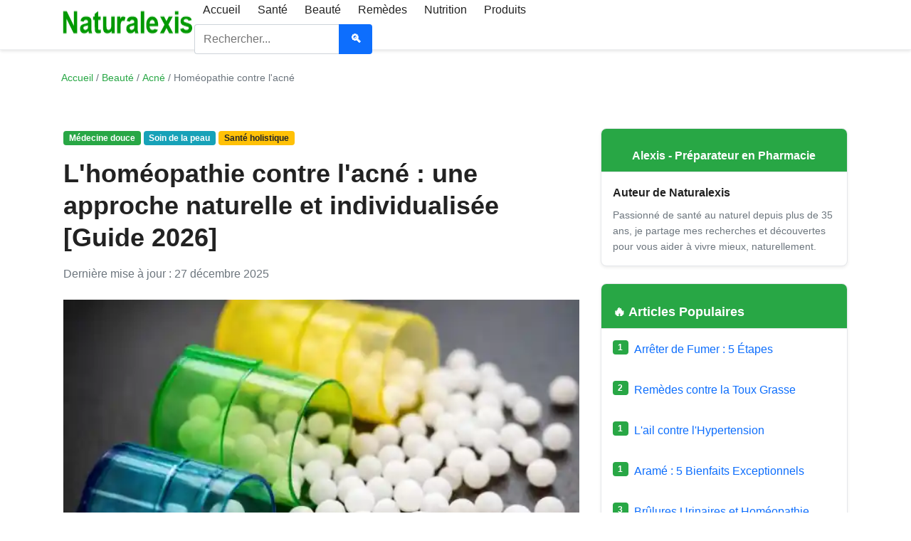

--- FILE ---
content_type: text/html
request_url: https://naturalexis.com/contre_l_acne_l_homeopathie_solution_acne_au_naturel.html
body_size: 28547
content:
<!DOCTYPE html>
<html lang="fr"><!-- InstanceBegin template="/Templates/ART_2.dwt" codeOutsideHTMLIsLocked="false" -->
<head>
    <meta charset="utf-8">
    <meta http-equiv="X-UA-Compatible" content="IE=edge">   
    <meta name="viewport" content="width=device-width, initial-scale=1.0">
    <!-- InstanceBeginEditable name="doctitle" -->
    <!-- SEO Meta Tags -->
    <title>L'homéopathie contre l'acné : une approche naturelle et individualisée [Guide 2026]</title>
    <meta name="description" content="Acné et homéopathie : découvrez les remèdes naturels (Antimonium crudum, Berberis, Sulfur), les études scientifiques récentes, les consultations personnalisées et les résultats possibles sans effets secondaires.">
    <meta name="keywords" content="homéopathie acné, remèdes naturels acné, traitement acné naturel, Antimonium crudum, Berberis aquifolium, Sulfur, acné adulte, acné adolescent, peau acnéique, médecine douce acné">
    <meta name="author" content="Naturalexis">
    <link rel="canonical" href="https://naturalexis.com/contre_l_acne_l_homeopathie_solution_acne_au_naturel.html">

    <!-- Open Graph / Facebook -->
    <meta property="og:type" content="article">
    <meta property="og:url" content="https://naturalexis.com/contre_l_acne_l_homeopathie_solution_acne_au_naturel.html">
    <meta property="og:title" content="L'homéopathie contre l'acné : remèdes naturels sans effets secondaires">
    <meta property="og:description" content="Guide complet 2026 : remèdes homéopathiques pour l'acné, études scientifiques, consultation personnalisée et conseils pratiques.">
    <meta property="og:image" content="https://naturalexis.com/images/l-homeopathie-contre-l-acne.webp">

    <!-- Twitter -->
    <meta name="twitter:card" content="summary_large_image">
    <meta name="twitter:url" content="https://naturalexis.com/contre_l_acne_l_homeopathie_solution_acne_au_naturel.html">
    <meta name="twitter:title" content="Homéopathie et acné : traitement naturel personnalisé">
    <meta name="twitter:description" content="Découvrez les 6 remèdes homéopathiques clés contre l'acné, les études 2024-2025 et comment obtenir une consultation personnalisée.">
    <meta name="twitter:image" content="https://naturalexis.com/images/l-homeopathie-contre-l-acne.webp">
    	<!-- InstanceEndEditable -->
    
    <!-- Google tag (gtag.js) -->
    <script async src="https://www.googletagmanager.com/gtag/js?id=G-PZSMKJYY8D"></script>
    <script>window.dataLayer=window.dataLayer||[];function gtag(){dataLayer.push(arguments);}gtag('js',new Date());gtag('config','G-PZSMKJYY8D');</script>
    
    <!-- Google AdSense -->
    
    <script async src="https://pagead2.googlesyndication.com/pagead/js/adsbygoogle.js?client=ca-pub-0401126056121090" crossorigin="anonymous"></script>
     
    <!-- Favicon -->
    <link rel="icon" href="images/favicon.ico" type="image/x-icon">

    <!-- CSS critique inline -->
    <style>*{margin:0;padding:0;box-sizing:border-box}body{font-family:-apple-system,BlinkMacSystemFont,"Segoe UI",Roboto,"Helvetica Neue",Arial,sans-serif;font-size:16px;line-height:1.6;color:#333;background:#f8f9fa;-webkit-font-smoothing:antialiased;-moz-osx-font-smoothing:grayscale}a{color:#28a745;text-decoration:none}a:hover{text-decoration:underline}.container{max-width:1200px;margin:0 auto;padding:0 15px;width:100%}.navbar{background:#fff;box-shadow:0 2px 4px rgba(0,0,0,.1);position:sticky;top:0;z-index:1000;height:70px;display:flex;align-items:center}.navbar .container{display:flex;align-items:center}.navbar-brand{font-weight:700;font-size:1.25rem;display:flex;align-items:center}.navbar-brand img{height:50px;width:187px}.navbar-toggler{display:none;border:1px solid rgba(0,0,0,.1);background:transparent;padding:.25rem .75rem;font-size:1.25rem;line-height:1;border-radius:.25rem;margin-left:auto;cursor:pointer}@media (max-width:991px){.navbar-toggler{display:block}}.navbar-collapse{display:flex;align-items:center;width:100%}@media (max-width:991px){.navbar{height:auto}.navbar .container{flex-wrap:wrap}.navbar-collapse{display:none;flex-direction:column;width:100%;margin-top:.5rem}.navbar-nav{flex-direction:column;width:100%}.nav-item{width:100%}.nav-link{display:block;width:100%}}.navbar-nav{display:flex;list-style:none;margin:0;padding:0;gap:1rem}.nav-item{display:inline-block}.nav-link{display:block;padding:.5rem 1rem;color:#333;text-decoration:none;transition:color .15s}.nav-link:hover,.nav-link.active{color:#28a745}.d-none{display:none!important}.d-lg-flex{display:none!important}.d-lg-none{display:block!important}@media (min-width:992px){.d-lg-flex{display:flex!important}.d-lg-none{display:none!important}}.breadcrumb{display:flex;list-style:none;padding:.75rem 0;margin:1rem 0;min-height:40px;gap:.5rem;flex-wrap:wrap;font-size:.875rem}.breadcrumb-item+.breadcrumb-item:before{content:"/";padding:0 .25rem;color:#6c757d}.breadcrumb-item a{color:#28a745}.breadcrumb-item.active{color:#6c757d}h1,h2,h3,h4,h5,h6{font-family:-apple-system,BlinkMacSystemFont,"Segoe UI",Roboto,"Helvetica Neue",Arial,sans-serif;font-weight:700;margin-bottom:.75rem;color:#212529}h1{font-size:2rem}h2{font-size:1.5rem}h3{font-size:1.25rem}h4{font-size:1.1rem}h5{font-size:1rem}.h5{font-size:1rem;font-weight:700}p{margin-bottom:1rem}.row{display:flex;flex-wrap:wrap;margin:0 -15px}.col-lg-8,.col-lg-4,.col-lg-3,.col-md-6{padding:0 15px;width:100%}@media (min-width:768px){.col-md-6{flex:0 0 50%;max-width:50%}}@media (min-width:992px){.col-lg-8{flex:0 0 66.666667%;max-width:66.666667%}.col-lg-4{flex:0 0 33.333333%;max-width:33.333333%}.col-lg-3{flex:0 0 25%;max-width:25%}}.card{background:#fff;border-radius:8px;box-shadow:0 2px 8px rgba(0,0,0,.1);margin-bottom:1.5rem;overflow:hidden;min-height:100px;border:1px solid #dee2e6}.card-header{padding:1rem;font-weight:600}.card-body{padding:1rem}.card h3,.card h4,.card h5{margin-bottom:.5rem}.border-secondary{border-color:#6c757d!important}.border-info{border-color:#17a2b8!important}.border-warning{border-color:#ffc107!important}.border-primary{border-color:#007bff!important}.article-content{font-size:1rem}.article-content h2{margin-top:1.5rem}.article-content ul{padding-left:1.25rem;margin-bottom:1rem}.article-content li{margin-bottom:.5rem}.article-content img{max-width:100%;height:auto;display:block;margin:1.5rem auto}aside .card{min-height:0}footer{background:#3f464d;color:#f8f9fa;padding:2.5rem 0 1.5rem;margin-top:3rem}footer h5{font-size:1.05rem;margin-bottom:1rem}footer p,footer li{font-size:.9rem}footer a{color:#c8ff9e;text-decoration:none}footer a:hover{color:#fff;text-decoration:underline}.border-top{border-top:1px solid #dee2e6!important}.mt-3{margin-top:1rem!important}.mt-4{margin-top:1.5rem!important}.mt-5{margin-top:3rem!important}.mb-0{margin-bottom:0!important}.mb-2{margin-bottom:.5rem!important}.mb-3{margin-bottom:1rem!important}.mb-4{margin-bottom:1.5rem!important}.pt-4{padding-top:1.5rem!important}.pb-3{padding-bottom:1rem!important}.py-4{padding-top:1.5rem!important;padding-bottom:1.5rem!important}.my-5{margin-top:3rem!important;margin-bottom:3rem!important}.text-center{text-align:center!important}.text-muted{color:#6c757d!important}.text-white{color:#fff!important}.text-success{color:#28a745!important}.bg-light{background:#f8f9fa!important}.bg-dark{background:#343a40!important}.fw-bold{font-weight:700!important}.small{font-size:.875rem!important}.badge{display:inline-block;padding:.35em .65em;font-size:.75em;font-weight:700;line-height:1;text-align:center;white-space:nowrap;vertical-align:baseline;border-radius:.25rem}.me-2{margin-right:.5rem!important}.d-flex{display:flex!important}.align-items-start{align-items:flex-start!important}.gap-3{gap:1rem!important}.fs-4{font-size:1.5rem!important}.list-unstyled{list-style:none;padding-left:0}.shadow-sm{box-shadow:0 .125rem .25rem rgba(0,0,0,.075)!important}.text-decoration-none{text-decoration:none!important}.w-100{width:100%!important}.h-100{height:100%!important}.form-control{display:block;width:100%;padding:.375rem .75rem;font-size:1rem;line-height:1.5;color:#495057;background-color:#fff;border:1px solid #ced4da;border-radius:.25rem}.btn{display:inline-block;font-weight:400;line-height:1.5;text-align:center;text-decoration:none;cursor:pointer;user-select:none;border:1px solid transparent;padding:.375rem .75rem;font-size:1rem;border-radius:.25rem}.btn-outline-secondary{background:#fff;border-color:#6c757d;color:#6c757d}.btn-outline-secondary:hover{background:#6c757d;color:#fff}.btn-primary{background:#007bff;border-color:#007bff;color:#fff}.btn-primary:hover{background:#0069d9;border-color:#0062cc}.input-group{display:flex;width:100%}.input-group .form-control{flex:1;border-radius:.25rem 0 0 .25rem;border-right:0}.input-group .btn{border-radius:0 .25rem .25rem 0}.alert{position:relative;padding:.75rem 1.25rem;margin-bottom:1rem;border:1px solid transparent;border-radius:.25rem}.alert-warning{color:#856404;background-color:#fff3cd;border-color:#ffeeba}.alert-info{color:#0c5460;background-color:#d1ecf1;border-color:#bee5eb}.alert-success{color:#155724;background-color:#d4edda;border-color:#c3e6cb}.scroll-to-top{display:none;position:fixed;bottom:30px;right:30px;z-index:99;background:linear-gradient(135deg,#56ab2f 0%,#a8e063 100%);color:#fff;width:50px;height:50px;border-radius:50%;text-align:center;line-height:50px;font-size:24px;box-shadow:0 4px 6px rgba(0,0,0,.3);transition:opacity .3s , transform .3s}.scroll-to-top:hover{opacity:.9;transform:translateY(-2px)}.social-links a{display:inline-flex;align-items:center;justify-content:center;width:32px;height:32px;border-radius:50%;border:1px solid rgba(255,255,255,.5);margin-right:.5rem}.social-links a:hover{background:rgba(255,255,255,.1)}.social-links svg{display:block}.smooth-loading{background:linear-gradient(90deg,#f0f0f0 25%,#e0e0e0 37%,#f0f0f0 63%);background-size:400% 100%;animation:smooth-loading 1.4s ease infinite}@keyframes smooth-loading{

            0%{background-position:200% 0}
            100%{background-position:-200% 0}
        }</style>

    <!-- CSS principal -->
    <style>.navbar,body{background:#fff}.nlx-about,body{line-height:1.6}.btn,.nlx-btn{cursor:pointer}.nlx-news input,.nlx-social a{background:rgba(255,255,255,.1)}*,::after,::before{box-sizing:border-box}html{-webkit-text-size-adjust:100%}body{margin:0;font-family:-apple-system,BlinkMacSystemFont,"Segoe UI",Roboto,sans-serif;font-size:16px;color:#222}img,video{max-width:100%;height:auto}a{color:#0d6efd;text-decoration:none}a:hover{text-decoration:underline}.btn:hover,.nlx-copyrights a,.nlx-list a{text-decoration:none}h1,h2,h3,h4,h5,h6{margin:1rem 0 .75rem;font-weight:700;line-height:1.25;color:#222;display:block;visibility:visible;opacity:1}h1{font-size:2.25rem}h2{font-size:1.875rem}h3{font-size:1.625rem}h4{font-size:1.375rem}h5{font-size:1.125rem}h6{font-size:1rem}.card-header.bg-danger h3,.card-header.bg-danger h4,.card-header.bg-dark h3,.card-header.bg-dark h4,.card-header.bg-info h3,.card-header.bg-info h4,.card-header.bg-primary h3,.card-header.bg-primary h4,.card-header.bg-secondary h3,.card-header.bg-secondary h4,.card-header.bg-success h3,.card-header.bg-success h4,.card-header.bg-warning h3,.card-header.bg-warning h4{display:block!important;visibility:visible!important;opacity:1!important;color:inherit!important;margin:0!important}.container{width:100%;max-width:1140px;margin:0 auto;padding:0 16px}.row{display:flex;flex-wrap:wrap;margin:0 -12px}.col{flex:1 0 0%;padding:0 12px}.col-lg-8{flex:0 0 66.666667%}.col-lg-4{flex:0 0 33.333333%}.navbar{position:sticky;top:0;z-index:1020;border-bottom:1px solid #eef0f2}.navbar .container{display:flex;align-items:center;min-height:58px}.navbar-toggler{display:none;cursor:pointer;border:0;background:0 0;padding:.5rem;margin-left:auto}.navbar-nav{display:flex;align-items:center;margin-left:auto;gap:.75rem}.nav-link{display:inline-block;padding:.5rem .75rem;border-radius:.375rem;color:#222}.bg-danger,.bg-primary,.bg-success{color:#fff!important}.nav-link:hover{background:#f3f4f6}.navbar-collapse{display:block;width:auto}.card{border:1px solid #e5e7eb;border-radius:.5rem;background:#fff;overflow:hidden}.card-footer,.card-header{padding:.75rem 1rem;background:#f8fafc;border-bottom:1px solid #e5e7eb}.card-body{padding:1rem}.bg-primary{background:#0d6efd!important}.bg-success{background:#198754!important}.bg-danger{background:#dc3545!important}.bg-warning{background:#ffc107!important;color:#111!important}.bg-dark,.bg-secondary,.text-white{color:#fff!important}.bg-secondary{background:#6c757d!important}.bg-dark{background:#212529!important}.text-muted{color:#6c757d!important}.btn{display:inline-block;padding:.5rem .9rem;border:1px solid transparent;border-radius:.45rem;font-weight:600;background:#0d6efd;color:#fff}.btn:hover{filter:brightness(.95)}.btn-success{background:#198754}.btn-danger{background:#dc3545}.alert{padding:.9rem 1rem;margin:1rem 0;border-radius:.5rem;border-left:4px solid transparent;background:#f8fafc}.alert-warning{background:#fff3cd;border-left-color:#ffc107;color:#664d03}.alert-success{background:#d4edda;border-left-color:#198754;color:#0f5132}.alert-danger{background:#f8d7da;border-left-color:#dc3545;color:#842029}.alert-info{background:#d1ecf1;border-left-color:#0dcaf0;color:#055160}.table{width:100%;border-collapse:collapse;margin-bottom:1rem;font-size:.95rem}.table td,.table th{padding:.6rem .75rem;border:1px solid #e5e7eb}.table thead th{background:#f8fafc;font-weight:700}.table-striped tbody tr:nth-child(odd){background:#fafafa}.footer,.nlx-footer{background:#2d5a3d!important;color:#fff;padding:3rem 0 1rem;margin-top:3rem}.nlx-footer-grid{display:grid;grid-template-columns:repeat(auto-fit,minmax(220px,1fr));gap:2rem;margin-bottom:2rem}.nlx-col{display:block}.nlx-h{font-size:1.125rem;font-weight:700;margin:0 0 1rem;color:#fff;text-transform:none}.nlx-mt-3{margin-top:2rem}.nlx-about{color:rgba(255,255,255,.85);margin-bottom:1rem;font-size:.95rem}.nlx-list{list-style:none;padding:0;margin:0}.nlx-list li{margin-bottom:.5rem}.nlx-list a{color:rgba(255,255,255,.8);font-size:.95rem;transition:color .2s}.nlx-copyrights a:hover,.nlx-list a:hover{color:#fff;text-decoration:underline}.nlx-cols-2{display:grid;grid-template-columns:1fr 1fr;gap:.5rem 1rem}.nlx-news{display:flex;gap:.5rem;margin-bottom:.75rem}.nlx-news input{flex:1;padding:.6rem .75rem;border:1px solid rgba(255,255,255,.3);border-radius:.375rem;color:#fff;font-size:.95rem}.nlx-news input::placeholder{color:rgba(255,255,255,.6)}.nlx-news input:focus{outline:0;border-color:rgba(255,255,255,.5);background:rgba(255,255,255,.15)}.nlx-btn{padding:.6rem 1.25rem;background:#fff;color:#2d5a3d;border:none;border-radius:.375rem;font-weight:600;white-space:nowrap;transition:.2s}.nlx-btn:hover{background:#f0f0f0;transform:translateY(-1px)}.nlx-error{display:none;color:#fcc;font-size:.875rem;margin-top:.5rem}.nlx-social{display:flex;gap:1rem;list-style:none;padding:0;margin:0}.nlx-social a{display:inline-flex;align-items:center;justify-content:center;width:40px;height:40px;border-radius:50%;color:#fff;transition:.2s}.nlx-social a:hover{background:rgba(255,255,255,.2);transform:translateY(-2px)}.nlx-social svg{width:20px;height:20px}.nlx-copyrights{text-align:center;padding:1.5rem 0;border-top:1px solid rgba(255,255,255,.1);margin-top:1.5rem}.nlx-copyrights small{color:rgba(255,255,255,.6);font-size:.875rem}.nlx-copyrights a{color:rgba(255,255,255,.7)}.copyrights{background:#1a3325;color:rgba(255,255,255,.5);padding:.75rem 0;text-align:center}.visually-hidden{position:absolute!important;width:1px;height:1px;padding:0;margin:-1px;overflow:hidden;clip:rect(0,0,0,0);white-space:nowrap;border:0}@media (max-width:991px){.navbar-collapse.show,.navbar-collapse.show .navbar-nav{display:flex!important;flex-direction:column;width:100%}.nlx-cols-2,.nlx-footer-grid{grid-template-columns:1fr}.navbar-toggler{display:inline-block}.navbar-collapse{display:none!important;width:100%}.navbar-collapse.show{padding:.25rem 0}.navbar-collapse.show .navbar-nav{margin:.5rem 0 0;gap:.75rem}.navbar-nav{display:none;width:100%;flex-direction:column;margin:.5rem 0 0}.nav-link{width:100%}h1{font-size:1.9rem}h2{font-size:1.6rem}h3{font-size:1.45rem}h4{font-size:1.25rem}.nlx-footer-grid{gap:2rem}}@media (max-width:767px){body{font-size:15px}h1{font-size:1.75rem}h2{font-size:1.45rem}h3{font-size:1.3rem}h4{font-size:1.15rem}.col-lg-4,.col-lg-8{flex:0 0 100%}.nlx-news{flex-direction:column}.nlx-btn{width:100%}.nlx-social{justify-content:center}}</style>
<!-- Correctif menu mobile: forcer l'ouverture sur .navbar-collapse.show -->
<style>@media (max-width:991px){.navbar-collapse.show{display:flex!important;width:100%;flex-direction:column}.navbar-collapse.show .navbar-nav{display:flex!important;flex-direction:column;width:100%}.navbar-collapse.nav-open{display:flex!important}}</style>


    <!-- Surcharges pour couleurs de titres / footer -->
    <style>.bg-info{background:#17a2b8!important;color:#fff!important}.bg-warning{background:#ffc107!important;color:#212529!important}.bg-success{background:#28a745!important;color:#fff!important}.bg-primary{background:#007bff!important;color:#fff!important}.card-header.bg-info h1,.card-header.bg-info h2,.card-header.bg-info h3,.card-header.bg-info h4,.card-header.bg-info h5,.card-header.bg-info h6,.card-header.bg-success h1,.card-header.bg-success h2,.card-header.bg-success h3,.card-header.bg-success h4,.card-header.bg-success h5,.card-header.bg-success h6,.card-header.bg-warning h1,.card-header.bg-warning h2,.card-header.bg-warning h3,.card-header.bg-warning h4,.card-header.bg-warning h5,.card-header.bg-warning h6,.card-header.bg-primary h1,.card-header.bg-primary h2,.card-header.bg-primary h3,.card-header.bg-primary h4,.card-header.bg-primary h5,.card-header.bg-primary h6{color:inherit!important}footer h5{color:#fff!important}</style>
    
    <style>.accordion-item{border-bottom:1px solid #dee2e6}.accordion-item:last-child{border-bottom:none}.accordion-button{background:#f8f9fa;font-weight:600;padding:1rem 1.25rem;border:none;width:100%;text-align:left;cursor:default!important}.accordion-button:not(.collapsed) {background:#f8f9fa;color:inherit}.accordion-button::after{display:none!important}.accordion-collapse{display:block!important;height:auto!important;visibility:visible!important}.accordion-body{padding:1rem 1.25rem;background:#fff;border-top:1px solid #dee2e6}.collapse{display:block!important;height:auto!important;visibility:visible!important}.collapse:not(.show) {display:block!important;height:auto!important;visibility:visible!important}.collapsing{display:block!important;height:auto!important;visibility:visible!important;transition:none!important}#faq2,#faq3,#faq4,#faq5,#faq6{display:block!important;height:auto!important;visibility:visible!important}</style>

    <!-- InstanceBeginEditable name="head" -->
    <!-- InstanceEndEditable -->
</head>
<body>

<!-- Navbar -->
<nav class="navbar">
    <div class="container">
        <!-- Logo -->
        <a class="navbar-brand" href="/">
            <img src="[data-uri]" alt="Naturalexis" width="187" height="50" loading="eager">
        </a>

        <!-- Bouton hamburger (mobile) -->
        <button class="navbar-toggler d-lg-none" type="button" aria-label="Basculer la navigation">
            <span>☰</span>
        </button>

        <!-- Menu -->
        <div class="navbar-collapse">
            <ul class="navbar-nav">
                <li class="nav-item"><a class="nav-link" href="/">Accueil</a></li>
                <li class="nav-item"><a class="nav-link" href="/sante.html">Santé</a></li>
                <li class="nav-item"><a class="nav-link" href="/beaute.html">Beauté</a></li>
                <li class="nav-item"><a class="nav-link" href="/remedes.html">Remèdes</a></li>
                <li class="nav-item"><a class="nav-link" href="/nutrition.html">Nutrition</a></li>
                <li class="nav-item"><a class="nav-link" href="/produits.html">Produits</a></li>
            </ul>

            <!-- Recherche desktop -->
            <form class="d-lg-flex" action="/recherche.php" method="get" style="margin-left:auto">
                <div class="input-group" style="width:250px">
                    <input class="form-control" type="search" placeholder="Rechercher..." name="q" aria-label="Rechercher">
                    <button class="btn btn-outline-secondary" type="submit">🔍</button>
                </div>
            </form>
        </div>
    </div>
</nav>

<!-- InstanceBeginEditable name="Article principal" -->
<!-- Breadcrumb -->
<div class="container mt-3">
  <nav aria-label="breadcrumb">
    <ol class="breadcrumb">
      <li class="breadcrumb-item"><a href="/">Accueil</a></li>
      <li class="breadcrumb-item"><a href="/beaute.html">Beauté</a></li>
      <li class="breadcrumb-item"><a href="/acne.html">Acné</a></li>
      <li class="breadcrumb-item active" aria-current="page">Homéopathie contre l'acné</li>
    </ol>
  </nav>
</div>

<main class="container my-5">
  <div class="row">
    <!-- Contenu principal -->
    <div class="col-lg-8">
      <article class="health-article">

        <!-- Badges -->
        <div class="mb-3">
          <span class="badge bg-success"><i class="fas fa-leaf"></i> Médecine douce</span>
          <span class="badge bg-info text-dark"><i class="fas fa-spa"></i> Soin de la peau</span>
          <span class="badge bg-warning text-dark"><i class="fas fa-user-md"></i> Santé holistique</span>
        </div>

        <!-- Titre -->
        <h1 class="article-title mb-3">L'homéopathie contre l'acné : une approche naturelle et individualisée [Guide 2026]</h1>

        <!-- Meta -->
        <div class="article-meta mb-4">
          <span class="text-muted"><i class="far fa-calendar"></i> Dernière mise à jour : 27 décembre 2025</span>
        </div>

        <!-- Image -->
        <img src="[data-uri]" alt="Remèdes homéopathiques naturels pour traiter l'acné en douceur" class="img-fluid rounded mb-4 featured-image" width="800" height="533" fetchpriority="high">

        <!-- Alerte médicale -->
        <div class="alert alert-warning mb-4" role="alert">
          <i class="fas fa-exclamation-triangle"></i>
          <strong>Information médicale :</strong> L'homéopathie peut être un complément aux traitements conventionnels de l'acné mais ne doit pas remplacer un avis dermatologique, surtout en cas d'acné sévère ou kystique. Consultez toujours un professionnel de santé.
        </div>

        <!-- Intro -->
        <div class="article-intro bg-light p-4 rounded mb-4">
          <p class="lead">
            L'acné touche <strong>plus de 80% des adolescents</strong> et persiste chez <strong>25% des adultes</strong> en France, avec des répercussions psychologiques importantes. Face aux traitements conventionnels parfois agressifs, l'homéopathie offre une approche douce, personnalisée et sans effets secondaires.
          </p>
          <p class="mb-0">
            Basée sur le <strong>principe de similitude</strong> et une approche <strong>holistique</strong>, l'homéopathie ne traite pas seulement les boutons mais considère l'individu dans sa globalité : peau, émotions, digestion, stress... Découvrez comment cette médecine douce peut aider à retrouver une peau saine.
          </p>
        </div>

        <!-- Sommaire -->
        <div class="toc card mb-5">
          <div class="card-body">
            <h2 class="h5 mb-3"><i class="fas fa-list-ul text-primary"></i> Sommaire</h2>
            <ol class="toc-list">
              <li><a href="#comprendre-acne">Comprendre l'acné : bien plus qu'un problème de peau</a></li>
              <li><a href="#science-homeopathie">L'homéopathie pour l'acné : que dit la science ?</a></li>
              <li><a href="#principes-fondamentaux">Les 3 principes fondamentaux de l'homéopathie</a></li>
              <li><a href="#consultation">La consultation homéopathique : une approche globale</a></li>
              <li><a href="#6-remedes-classiques">Les 6 remèdes homéopathiques classiques contre l'acné</a></li>
              <li><a href="#dilutions">Comprendre les dilutions homéopathiques</a></li>
              <li><a href="#conseils-pratiques">7 conseils pratiques pour optimiser votre traitement</a></li>
              <li><a href="#faq">Questions fréquentes</a></li>
              <li><a href="#sources">Sources scientifiques</a></li>
            </ol>
          </div>
        </div>

        <!-- Section : Comprendre l'acné -->
        <section id="comprendre-acne" class="mb-5">
          <h2 class="h3 mb-4"><i class="fas fa-skin text-success"></i> Comprendre l'acné : bien plus qu'un problème de peau</h2>

          <div class="card mb-4 border-success">
            <div class="card-header bg-success text-white text-center">
              <h3 class="h5 mb-0">🔬 L'acné en chiffres</h3>
            </div>
            <div class="card-body">
              <div class="row">
                <div class="col-md-6">
                  <ul>
                    <li><strong>80% des adolescents</strong> touchés à différents degrés</li>
                    <li><strong>25% des adultes</strong> (dont 85% de femmes) concernés</li>
                    <li><strong>15% des cas</strong> nécessitent un traitement médical lourd</li>
                  </ul>
                </div>
                <div class="col-md-6">
                  <ul>
                    <li><strong>70%</strong> rapportent un impact sur leur qualité de vie</li>
                    <li><strong>30%</strong> développent des cicatrices permanentes</li>
                    <li>Coût annuel des traitements : <strong>1,5 milliard d'euros</strong> en France</li>
                  </ul>
                </div>
              </div>
            </div>
          </div>

          <p>
            L'acné est une <strong>maladie inflammatoire chronique</strong> des glandes sébacées. Contrairement aux idées reçues, elle ne résulte pas d'un manque d'hygiène, mais d'une combinaison complexe de facteurs :
          </p>

          <div class="row g-4 mb-4">
            <div class="col-md-4">
              <div class="card h-100 border-info">
                <div class="card-body text-center">
                  <h3 class="h5 mb-3">Facteurs hormonaux</h3>
                  <p class="small mb-0">
                    Androgènes (testostérone) stimulent les glandes sébacées
                  </p>
                </div>
              </div>
            </div>
            <div class="col-md-4">
              <div class="card h-100 border-warning">
                <div class="card-body text-center">
                  <h3 class="h5 mb-3">Bactériens</h3>
                  <p class="small mb-0">
                    <em>Cutibacterium acnes</em> prolifère dans les pores obstrués
                  </p>
                </div>
              </div>
            </div>
            <div class="col-md-4">
              <div class="card h-100 border-danger">
                <div class="card-body text-center">
                  <h3 class="h5 mb-3">Inflammatoires</h3>
                  <p class="small mb-0">
                    Réaction immunitaire excessive aux bactéries
                  </p>
                </div>
              </div>
            </div>
          </div>

          <div class="alert alert-info">
            <i class="fas fa-brain"></i>
            <strong>Impact psychologique méconnu :</strong> L'acné sévère multiplie par <strong>2,5 le risque de dépression</strong> et par <strong>2 le risque d'anxiété sociale</strong> selon une méta-analyse de 2024. C'est pourquoi une approche globale comme l'homéopathie, qui considère l'état émotionnel, peut être particulièrement pertinente.
          </div>
        </section>

        <!-- Section : Science -->
        <section id="science-homeopathie" class="mb-5">
          <h2 class="h3 mb-4"><i class="fas fa-microscope text-success"></i> L'homéopathie pour l'acné : que dit la science ?</h2>

          <div class="benefit-card card mb-4">
            <div class="card-header bg-info text-white text-center">
              <h3 class="h5 mb-0">Études récentes (2022-2025)</h3>
            </div>
            <div class="card-body">
              <div class="row">
                <div class="col-md-6">
                  <p><strong>✅ Résultats encourageants :</strong></p>
                  <ul>
                    <li>Analyse de <strong>83 patients</strong> : taux de rémission >80% avec Lycopodium, Palladium, Platinum</li>
                    <li>Essai contrôlé 2022 : <strong>amélioration qualité de vie</strong> et diminution sévérité</li>
                    <li>Revue systématique 2023 : <strong>effets positifs</strong> sur l'acné légère à modérée</li>
                  </ul>
                </div>
                <div class="col-md-6">
                  <p><strong>⚠️ Limitations scientifiques :</strong></p>
                  <ul>
                    <li>Échantillons souvent <strong>trop petits</strong></li>
                    <li>Difficulté à standardiser les <strong>traitements individualisés</strong></li>
                    <li>Effet placebo <strong>non exclu</strong></li>
                  </ul>
                </div>
              </div>
              <p class="mb-0 small text-muted">
                <em>Note :</em> La recherche en homéopathie est complexe car chaque patient reçoit un traitement unique, contrairement aux essais médicamenteux classiques.
              </p>
            </div>
          </div>

          <div class="card mb-4 border-warning">
            <div class="card-header bg-warning text-dark text-center">
              <h3 class="h5 mb-0">Position officielle en France</h3>
            </div>
            <div class="card-body">
              <div class="row">
                <div class="col-md-6">
                  <p><strong>🔴 Sécurité sociale :</strong></p>
                  <ul>
                    <li>Plus de <strong>remboursement</strong> depuis 2021</li>
                    <li>Décision basée sur <strong>"absence de preuve scientifique"</strong></li>
                    <li>Certaines mutuelles maintiennent un <strong>forfait</strong></li>
                  </ul>
                </div>
                <div class="col-md-6">
                  <p><strong>🟢 Utilisation réelle :</strong></p>
                  <ul>
                    <li><strong>56% des Français</strong> ont utilisé l'homéopathie (2023)</li>
                    <li><strong>72% des utilisateurs</strong> satisfaits pour les problèmes de peau</li>
                    <li><strong>2.000 médecins</strong> homéopathes en France</li>
                  </ul>
                </div>
              </div>
            </div>
          </div>

          <div class="alert alert-success">
            <i class="fas fa-balance-scale"></i>
            <strong>Notre position équilibrée :</strong> L'homéopathie peut être un <strong>complément intéressant</strong> pour l'acné légère à modérée, sans effets secondaires, avec une approche personnalisée. Pour l'acné sévère, elle doit s'intégrer dans une <strong>prise en charge pluridisciplinaire</strong> incluant un dermatologue.
          </div>
        </section>

        <!-- Section : Principes -->
        <section id="principes-fondamentaux" class="mb-5">
          <h2 class="h3 mb-4"><i class="fas fa-cogs text-primary"></i> Les 3 principes fondamentaux de l'homéopathie</h2>

          <div class="row g-4 mb-4">
            <div class="col-md-4">
              <div class="card h-100 border-success">
                <div class="card-body text-center">
                  <div class="display-4 text-success mb-3">1</div>
                  <h3 class="h5 mb-3">Principe de similitude</h3>
                  <p class="small mb-0">
                    <strong>"Soigner le mal par le mal"</strong> - Une substance causant des symptômes chez une personne saine peut les traiter chez une personne malade.
                  </p>
                </div>
              </div>
            </div>
            <div class="col-md-4">
              <div class="card h-100 border-primary">
                <div class="card-body text-center">
                  <div class="display-4 text-primary mb-3">2</div>
                  <h3 class="h5 mb-3">Dilution infinitésimale</h3>
                  <p class="small mb-0">
                    Les remèdes sont <strong>fortement dilués</strong> pour éliminer toute toxicité tout en conservant, selon la théorie, leurs propriétés curatives.
                  </p>
                </div>
              </div>
            </div>
            <div class="col-md-4">
              <div class="card h-100 border-warning">
                <div class="card-body text-center">
                  <div class="display-4 text-warning mb-3">3</div>
                  <h3 class="h5 mb-3">Individualisation</h3>
                  <p class="small mb-0">
                    Chaque patient est <strong>unique</strong>. Deux personnes avec la même acné peuvent recevoir des remèdes différents.
                  </p>
                </div>
              </div>
            </div>
          </div>

          <div class="card mb-4 border-info">
            <div class="card-header bg-info text-white text-center">
              <h3 class="h5 mb-0">🧪 Comprendre les dilutions</h3>
            </div>
            <div class="card-body">
              <div class="table-responsive">
                <table class="table table-bordered">
                  <thead class="table-light">
                    <tr>
                      <th>Dilution</th>
                      <th>Correspondance</th>
                      <th>Utilisation</th>
                    </tr>
                  </thead>
                  <tbody>
                    <tr>
                      <td><strong>4CH, 5CH</strong></td>
                      <td>1/10<sup>8</sup> à 1/10<sup>10</sup></td>
                      <td>Symptômes aigus et locaux</td>
                    </tr>
                    <tr>
                      <td><strong>7CH, 9CH</strong></td>
                      <td>1/10<sup>14</sup> à 1/10<sup>18</sup></td>
                      <td>Symptômes généraux</td>
                    </tr>
                    <tr>
                      <td><strong>15CH, 30CH</strong></td>
                      <td>1/10<sup>30</sup> à 1/10<sup>60</sup></td>
                      <td>Traitement de terrain</td>
                    </tr>
                  </tbody>
                </table>
              </div>
              <p class="small text-muted mb-0">
                <i class="fas fa-info-circle"></i> À 30CH, la dilution est si élevée qu'il ne reste théoriquement plus de molécule active. Le mécanisme d'action reste débattu scientifiquement.
              </p>
            </div>
          </div>
        </section>

        <!-- Section : Consultation -->
        <section id="consultation" class="mb-5">
          <h2 class="h3 mb-4"><i class="fas fa-user-md text-success"></i> La consultation homéopathique : une approche globale</h2>

          <div class="card mb-4 border-primary">
            <div class="card-header bg-primary text-white text-center">
              <h3 class="h5 mb-0">⏱️ Une première consultation de 45 à 60 minutes</h3>
            </div>
            <div class="card-body">
              <p>
                Contrairement à une consultation dermatologique classique (15-20 minutes), l'homéopathe prend le temps d'explorer <strong>tous les aspects</strong> de votre santé :
              </p>
              
              <div class="row g-3">
                <div class="col-md-6">
                  <div class="card h-100">
                    <div class="card-body">
                      <h4 class="h6 mb-3">📋 Évaluation cutanée détaillée</h4>
                      <ul class="small">
                        <li>Type exact de boutons (comédons, papules, pustules, kystes)</li>
                        <li>Localisation précise (visage, dos, thorax)</li>
                        <li>Couleur, texture, sensation (démangeaisons, douleur)</li>
                        <li>Évolution dans le temps</li>
                      </ul>
                    </div>
                  </div>
                </div>
                <div class="col-md-6">
                  <div class="card h-100">
                    <div class="card-body">
                      <h4 class="h6 mb-3">🧠 État général et émotionnel</h4>
                      <ul class="small">
                        <li>Sommeil, énergie, stress</li>
                        <li>Digestion, transit, appétit</li>
                        <li>Cycles hormonaux (femmes)</li>
                        <li>Antécédents familiaux</li>
                        <li>Personnalité et tempérament</li>
                      </ul>
                    </div>
                  </div>
                </div>
              </div>
              
              <p class="mt-3 mb-0">
                Cette approche <strong>holistique</strong> vise à identifier le <strong>"terrain"</strong> particulier du patient et à choisir le remède le plus adapté à sa globalité.
              </p>
            </div>
          </div>

          <div class="alert alert-info">
            <i class="fas fa-lightbulb"></i>
            <strong>Le saviez-vous ?</strong> Les homéopathes utilisent souvent la <strong>notion de "drainage"</strong> avant le traitement de fond : une cure de 3-4 semaines pour stimuler les organes d'élimination (foie, reins, peau) et préparer l'organisme.
          </div>
        </section>

        <!-- Section : 6 remèdes classiques -->
        <section id="6-remedes-classiques" class="mb-5">
          <h2 class="h3 mb-4"><i class="fas fa-capsules text-success"></i> Les 6 remèdes homéopathiques classiques contre l'acné</h2>

          <div class="alert alert-warning mb-4">
            <i class="fas fa-exclamation-triangle"></i>
            <strong>Attention :</strong> Ces informations sont éducatives. Consultez un homéopathe diplômé pour un traitement personnalisé. L'automédication peut retarder un diagnostic approprié.
          </div>

          <!-- Remède 1 -->
          <div class="card mb-4 border-success">
            <div class="card-header bg-success text-white">
              <h3 class="h5 mb-0">1. Antimonium crudum : pour l'acné douloureuse et les troubles digestifs</h3>
            </div>
            <div class="card-body">
              <div class="row">
                <div class="col-md-8">
                  <p><strong>📋 Indications homéopathiques :</strong></p>
                  <ul>
                    <li>Petits boutons rouges et vésicules sur le visage</li>
                    <li>Sensation de brûlure et démangeaisons (surtout nocturnes)</li>
                    <li>Peau épaissie avec desquamations (peaux mortes)</li>
                    <li>Langue recouverte d'un enduit blanc épais</li>
                  </ul>
                </div>
                <div class="col-md-4">
                  <p><strong>👤 Profil typique :</strong></p>
                  <ul class="small">
                    <li>Personnes gourmandes, tendance aux excès</li>
                    <li>Problèmes digestifs fréquents</li>
                    <li>Émotionnellement sensibles</li>
                  </ul>
                </div>
              </div>
              <div class="alert alert-light mt-3">
                <i class="fas fa-flask"></i>
                <strong>Pourquoi ça marcherait (selon la théorie) :</strong> Agit sur le système digestif et l'élimination des toxines, restaurant l'équilibre cutané.
              </div>
            </div>
          </div>

          <!-- Remède 2 -->
          <div class="card mb-4 border-info">
            <div class="card-header bg-info text-white">
              <h3 class="h5 mb-0">2. Antimonium tartaricum : pour l'acné pustuleuse avec cicatrices</h3>
            </div>
            <div class="card-body">
              <div class="row">
                <div class="col-md-8">
                  <p><strong>📋 Indications homéopathiques :</strong></p>
                  <ul>
                    <li>Grosses pustules (boutons remplis de pus) plutôt molles</li>
                    <li>Acné rebelle persistant malgré les traitements</li>
                    <li>Cicatrices bleutées ou violacées persistantes</li>
                  </ul>
                </div>
                <div class="col-md-4">
                  <p><strong>👤 Profil typique :</strong></p>
                  <ul class="small">
                    <li>Personnes avec pouls lent</li>
                    <li>Difficultés respiratoires légères</li>
                    <li>Transpiration excessive</li>
                    <li>Fatigue et faiblesse générale</li>
                  </ul>
                </div>
              </div>
              <div class="alert alert-light mt-3">
                <i class="fas fa-flask"></i>
                <strong>Pourquoi ça marcherait (selon la théorie) :</strong> Facilite l'expulsion du pus et favorise une cicatrisation saine.
              </div>
            </div>
          </div>

          <!-- Remède 3 -->
          <div class="card mb-4 border-warning">
            <div class="card-header bg-warning text-dark">
              <h3 class="h5 mb-0">3. Berberis aquifolium : pour l'acné persistante</h3>
            </div>
            <div class="card-body">
              <div class="row">
                <div class="col-md-8">
                  <p><strong>📋 Indications homéopathiques :</strong></p>
                  <ul>
                    <li>Peaux sèches et rugueuses</li>
                    <li>Acné chronique résistante aux traitements</li>
                    <li>Éruptions s'étendant jusqu'au cou</li>
                  </ul>
                </div>
                <div class="col-md-4">
                  <p><strong>👤 Profil typique :</strong></p>
                  <ul class="small">
                    <li>Personnes avec acné tenace</li>
                    <li>Problèmes hépatiques ou digestifs (vision homéo)</li>
                    <li>Teint parfois terne</li>
                  </ul>
                </div>
              </div>
              <div class="alert alert-light mt-3">
                <i class="fas fa-flask"></i>
                <strong>Pourquoi ça marcherait (selon la théorie) :</strong> Agit sur le foie et les reins, organes de détoxification, purifiant l'organisme de l'intérieur.
              </div>
            </div>
          </div>

          <!-- Tableau récapitulatif -->
          <div class="table-responsive mb-4">
            <table class="table table-bordered table-striped">
              <thead class="table-success">
                <tr>
                  <th>Remède</th>
                  <th>Type d'acné</th>
                  <th>Dilution courante</th>
                  <th>Durée traitement</th>
                </tr>
              </thead>
              <tbody>
                <tr>
                  <td><strong>Antimonium crudum</strong></td>
                  <td>Douloureuse + digestif</td>
                  <td>9CH</td>
                  <td>2-3 mois</td>
                </tr>
                <tr>
                  <td><strong>Antimonium tartaricum</strong></td>
                  <td>Pustuleuse + cicatrices</td>
                  <td>15CH</td>
                  <td>3-4 mois</td>
                </tr>
                <tr>
                  <td><strong>Berberis aquifolium</strong></td>
                  <td>Persistante + peau sèche</td>
                  <td>7CH</td>
                  <td>3 mois</td>
                </tr>
                <tr>
                  <td><strong>Hepar sulfur</strong></td>
                  <td>Infectée + douloureuse</td>
                  <td>5CH</td>
                  <td>1-2 mois</td>
                </tr>
                <tr>
                  <td><strong>Pulsatilla</strong></td>
                  <td>Hormonale + cycle</td>
                  <td>15CH</td>
                  <td>Selon cycle</td>
                </tr>
                <tr>
                  <td><strong>Sulfur</strong></td>
                  <td>Chronique + démangeaisons</td>
                  <td>30CH</td>
                  <td>3-6 mois</td>
                </tr>
              </tbody>
            </table>
          </div>
        </section>

        <!-- Section : Conseils pratiques -->
        <section id="conseils-pratiques" class="mb-5">
          <h2 class="h3 mb-4"><i class="fas fa-tips text-success"></i> 7 conseils pratiques pour optimiser votre traitement</h2>

          <div class="row g-4 mb-4">
            <div class="col-md-6">
              <div class="card h-100 border-success">
                <div class="card-header bg-success text-white">
                  <h3 class="h5 mb-0">✅ Routine soin adaptée</h3>
                </div>
                <div class="card-body">
                  <ul class="small">
                    <li><strong>Nettoyez délicatement</strong> 2×/jour avec produit doux non comédogène</li>
                    <li><strong>Hydratez même peau grasse</strong> avec crème légère spéciale acnéique</li>
                    <li><strong>Ne percez jamais</strong> vos boutons (risque cicatrices ×3)</li>
                    <li><strong>Protection solaire</strong> quotidienne (indice 30+)</li>
                  </ul>
                </div>
              </div>
            </div>
            <div class="col-md-6">
              <div class="card h-100 border-primary">
                <div class="card-header bg-primary text-white">
                  <h3 class="h5 mb-0">🍎 Alimentation anti-acné</h3>
                </div>
                <div class="card-body">
                  <ul class="small">
                    <li><strong>Limitez</strong> index glycémique élevé (sucre, pain blanc)</li>
                    <li><strong>Privilégiez</strong> oméga-3 (poissons gras, noix, lin)</li>
                    <li><strong>Hydratez</strong> (1,5-2L eau/jour)</li>
                    <li><strong>Antioxydants</strong> (fruits/légumes colorés)</li>
                  </ul>
                </div>
              </div>
            </div>
          </div>

          <div class="row g-4 mb-4">
            <div class="col-md-6">
              <div class="card h-100 border-warning">
                <div class="card-header bg-warning text-dark">
                  <h3 class="h5 mb-0">🧘 Gestion du stress</h3>
                </div>
                <div class="card-body">
                  <ul class="small">
                    <li><strong>Cortisol</strong> aggrave l'acné (étude 2023)</li>
                    <li><strong>Méditation/yoga</strong> 10 min/jour</li>
                    <li><strong>Activité physique</strong> régulière (30 min × 5/semaine)</li>
                    <li><strong>Sommeil qualité</strong> (7-8h/nuit)</li>
                  </ul>
                </div>
              </div>
            </div>
            <div class="col-md-6">
              <div class="card h-100 border-info">
                <div class="card-header bg-info text-white">
                  <h3 class="h5 mb-0">💊 Bonnes pratiques homéo</h3>
                </div>
                <div class="card-body">
                  <ul class="small">
                    <li><strong>Granules sous la langue</strong> (ne pas avaler)</li>
                    <li><strong>Distance des repas</strong> (15 min avant/après)</li>
                    <li><strong>Évitez menthe</strong> (dentifrice, chewing-gum)</li>
                    <li><strong>Soyez patient</strong> (2-3 mois minimum)</li>
                  </ul>
                </div>
              </div>
            </div>
          </div>

          <div class="card mb-4 border-danger">
            <div class="card-header bg-danger text-white">
              <h3 class="h5 mb-0">⚠️ Quand consulter un dermatologue ?</h3>
            </div>
            <div class="card-body">
              <ul>
                <li><strong>Acné sévère</strong> (nodules, kystes nombreux)</li>
                <li><strong>Cicatrices importantes</strong> déjà présentes</li>
                <li><strong>Impact majeur</strong> sur qualité de vie</li>
                <li><strong>Aucune amélioration</strong> après 3 mois de traitement</li>
                <li><strong>Femme adulte</strong> avec acné tardive (déséquilibre hormonal possible)</li>
              </ul>
              <p class="mb-0 text-success">
                <i class="fas fa-heart"></i> <strong>Bonne nouvelle :</strong> Homéopathie et traitements dermatologiques sont compatibles sous supervision médicale !
              </p>
            </div>
          </div>
        </section>

        <!-- Section : FAQ -->
        <section id="faq" class="mb-5">
          <h2 class="h3 mb-4"><i class="fas fa-question-circle text-info"></i> Questions fréquentes</h2>

          <div class="accordion" id="faqAccordion">
            <div class="accordion-item">
              <h3 class="accordion-header">
                <button class="accordion-button" type="button" data-bs-toggle="collapse" data-bs-target="#faq1">
                  L'homéopathie est-elle efficace contre l'acné kystique ?
                </button>
              </h3>
              <div id="faq1" class="accordion-collapse collapse show" data-bs-parent="#faqAccordion">
                <div class="accordion-body">
                  Pour l'acné kystique sévère, l'homéopathie peut être un <strong>complément intéressant</strong> mais ne doit pas remplacer un traitement dermatologique approprié (isotrétinoïne, antibiotiques). Certains remèdes comme <strong>Hepar sulfur</strong> ou <strong>Silicea</strong> peuvent aider à drainer les kystes en profondeur, mais leur utilisation doit être supervisée par un professionnel. Une approche combinée (homéopathie + dermatologie) donne souvent les meilleurs résultats.
                </div>
              </div>
            </div>

            <div class="accordion-item">
              <h3 class="accordion-header">
                <button class="accordion-button collapsed" type="button" data-bs-toggle="collapse" data-bs-target="#faq2">
                  Combien de temps avant de voir des résultats ?
                </button>
              </h3>
              <div id="faq2" class="accordion-collapse collapse" data-bs-parent="#faqAccordion">
                <div class="accordion-body">
                  L'homéopathie agit en profondeur sur le terrain, donc <strong>la patience est essentielle</strong> :
                  <ul class="mt-2">
                    <li><strong>2-4 semaines</strong> : premières améliorations (inflammation, douleur)</li>
                    <li><strong>2-3 mois</strong> : résultats significatifs sur l'acné légère à modérée</li>
                    <li><strong>3-6 mois</strong> : traitement de fond pour résultats durables</li>
                  </ul>
                  Une <strong>aggravation passagère</strong> dans les premières semaines est possible et considérée comme positive en homéopathie (réaction de l'organisme).
                </div>
              </div>
            </div>

            <div class="accordion-item">
              <h3 class="accordion-header">
                <button class="accordion-button collapsed" type="button" data-bs-toggle="collapse" data-bs-target="#faq3">
                  L'homéopathie est-elle sans danger pour les adolescents ?
                </button>
              </h3>
              <div id="faq3" class="accordion-collapse collapse" data-bs-parent="#faqAccordion">
                <div class="accordion-body">
                  <strong>Oui, l'homéopathie est particulièrement adaptée aux adolescents</strong> car :
                  <ul class="mt-2">
                    <li><strong>Aucun effet secondaire</strong> connu (contrairement à certains traitements lourds)</li>
                    <li>Approche globale qui considère aussi les <strong>changements émotionnels</strong> de l'adolescence</li>
                    <li>Pas d'interaction avec d'autres traitements</li>
                    <li>Formes pratiques (granules, doses)</li>
                  </ul>
                  Des remèdes comme <strong>Asterias rubens</strong> ou <strong>Pulsatilla</strong> sont souvent utilisés pour l'acné juvénile. Une consultation avec un homéopathe formé aux problématiques adolescentes est recommandée.
                </div>
              </div>
            </div>

            <div class="accordion-item">
              <h3 class="accordion-header">
                <button class="accordion-button collapsed" type="button" data-bs-toggle="collapse" data-bs-target="#faq4">
                  Peut-on combiner homéopathie et traitement dermatologique ?
                </button>
              </h3>
              <div id="faq4" class="accordion-collapse collapse" data-bs-parent="#faqAccordion">
                <div class="accordion-body">
                  <strong>Absolument, et c'est même recommandé dans de nombreux cas</strong> ! L'homéopathie peut :
                  <ul class="mt-2">
                    <li><strong>Réduire les effets secondaires</strong> des traitements lourds (isotrétinoïne, antibiotiques)</li>
                    <li><strong>Potentialiser l'effet</strong> des traitements locaux (crèmes, gels)</li>
                    <li>Aider à <strong>gérer le stress</strong> lié à l'acné et aux traitements</li>
                    <li>Prévenir les <strong>récurrences</strong> après arrêt du traitement médical</li>
                  </ul>
                  <strong>Important :</strong> Informez toujours vos deux praticiens (homéopathe et dermatologue) des traitements que vous suivez.
                </div>
              </div>
            </div>

            <div class="accordion-item">
              <h3 class="accordion-header">
                <button class="accordion-button collapsed" type="button" data-bs-toggle="collapse" data-bs-target="#faq5">
                  Comment choisir un bon homéopathe ?
                </button>
              </h3>
              <div id="faq5" class="accordion-collapse collapse" data-bs-parent="#faqAccordion">
                <div class="accordion-body">
                  <strong>Critères de sélection essentiels :</strong>
                  <ul class="mt-2">
                    <li><strong>Diplôme reconnu</strong> : médecin homéopathe (DIU) ou pharmacien spécialisé</li>
                    <li><strong>Expérience spécifique</strong> en dermatologie ou acné</li>
                    <li><strong>Temps de consultation</strong> : minimum 45 minutes pour la première</li>
                    <li><strong>Approche globale</strong> : pose des questions détaillées sur tous les aspects de votre santé</li>
                    <li><strong>Transparence</strong> : explique clairement sa démarche et les limites de l'homéopathie</li>
                    <li><strong>Ouverture</strong> : n'hésite pas à vous rediriger vers un dermatologue si nécessaire</li>
                  </ul>
                  Vérifiez les avis et recommandations, mais privilégiez la compétence au "bouche-à-oreille".
                </div>
              </div>
            </div>
          </div>
        </section>

        <!-- Sources -->
        <section id="sources" class="mb-5">
          <div class="card">
            <div class="card-header bg-secondary text-white" style="background:#6c757d!important;">
              <h4 class="mb-0"><i class="fas fa-book"></i> Sources scientifiques</h4>
            </div>
            <div class="card-body">
              <ol class="small">
                <li>Nwabudike, L. (2021). <em>Individualised Homeopathic Treatment of Acne—An Analysis of 83 Patients</em>. <strong>Homeopathy</strong>, 110(4), 271-276. DOI: 10.1055/s-0041-1728666</li>
                
                <li>Rai, S., Gupta, G.N., Singh, S., et al. (2022). <em>Efficacy of Individualized Homeopathic Medicines in Treatment of Acne Vulgaris: A Double-Blind, Randomized, Placebo-Controlled Trial</em>. <strong>Homeopathy</strong>, 111(4), 240-251. DOI: 10.1055/s-0041-1739397</li>
                
                <li>Maftei, N.M., Nechifor, A., Tan, B., et al. (2024). <em>Therapeutic Applications for Homeopathy in Clinical Practice</em>. <strong>Advances in Therapy</strong>. DOI: 10.1007/s12325-024-03022-5</li>
                
                <li>Yang, J., Yang, H., Xu, A., & He, L. (2020). <em>A Review of Advancement on Influencing Factors of Acne: An Emphasis on Environment Characteristics</em>. <strong>Frontiers in Public Health</strong>, 8.</li>
                
                <li>Nwabudike, L.C. (2018). <em>Case Reports of Acne and Homeopathy</em>. <strong>Complementary Medicine Research</strong>, 25(1), 52-55. DOI: 10.1159/000486309</li>
                
                <li>Bagot, J. (2018). <em>The specific characteristics of a homeopathic consultation</em>. <strong>La Revue d'Homéopathie</strong>.</li>
                
                <li>Eyles, C., Leydon, G., Lewith, G., & Brien, S. (2011). <em>A Grounded Theory Study of Homeopathic Practitioners' Perceptions and Experiences of the Homeopathic Consultation</em>. <strong>Evidence-based Complementary and Alternative Medicine: eCAM</strong>.</li>
                
                <li>Organisation mondiale de la Santé (2024). <em>Position sur les médecines complémentaires et intégratives</em>.</li>
                
                <li>Haute Autorité de Santé, France (2019). <em>Évaluation de l'efficacité et de la sécurité des médicaments homéopathiques</em>.</li>
                
                <li>Zaenglein, A.L., et al. (2023). <em>Guidelines of care for the management of acne vulgaris</em>. <strong>Journal of the American Academy of Dermatology</strong>.</li>
              </ol>
              <p class="small text-muted mb-0">
                <i class="fas fa-lock"></i> Références issues d'articles évalués par les pairs, d'essais cliniques et de recommandations officielles.
              </p>
            </div>
          </div>
        </section>

        <!-- Conclusion -->
        <div class="alert alert-primary">
          <h3 class="h5 mb-3"><i class="fas fa-heart-pulse"></i> En conclusion</h3>
          <p>
            L'homéopathie offre une <strong>approche douce, personnalisée et holistique</strong> de l'acné, particulièrement adaptée aux formes légères à modérées et aux personnes recherchant une alternative naturelle aux traitements conventionnels.
          </p>
          <p>
            Ses principaux atouts : <strong>absence d'effets secondaires</strong>, prise en compte de <strong>l'état émotionnel</strong>, approche <strong>globale de la santé</strong>, et possibilité de <strong>combinaison avec d'autres traitements</strong>.
          </p>
          <p class="mb-0">
            <strong>À retenir :</strong> Consultez un <strong>homéopathe diplômé</strong> pour un traitement personnalisé, soyez <strong>patient</strong> (2-3 mois minimum), et n'hésitez pas à <strong>consulter un dermatologue</strong> en parallèle pour les acnés sévères. Une <strong>bonne hygiène de vie</strong> potentialisera tous les traitements.
          </p>
        </div>
      </article>
    </div>
                    <!-- InstanceEndEditable -->

        <!-- Sidebar -->
        <aside class="col-lg-4">
            <!-- Auteur -->
            <div class="card shadow-sm">
                <div class="card-header text-white text-center bg-success" style="background:linear-gradient(135deg,#56ab2f 0%,#a8e063 100%);">
                    <h2 class="h5 mb-0">Alexis - Préparateur en Pharmacie</h2>
                </div>
                <div class="card-body">
                    <p class="mb-2"><strong>Auteur de Naturalexis</strong></p>
                    <p class="small text-muted mb-0">
                        Passionné de santé au naturel depuis plus de 35 ans, je partage mes recherches et
                        découvertes pour vous aider à vivre mieux, naturellement.
                    </p>
                </div>
            </div>
            
            <!-- Articles populaires -->
            <div class="card shadow-sm">
                <div class="card-header text-white bg-success" style="background:linear-gradient(135deg,#56ab2f 0%,#a8e063 100%);">
                    <h5 class="mb-0">🔥 Articles Populaires</h5>
                </div>
                <div class="card-body">
                    <ul class="list-unstyled mb-0">
                        <li class="mb-3 pb-3 border-bottom">
                            <div class="d-flex align-items-start">
                                <span class="badge bg-success me-2">1</span>
                                <a href="5_meilleurs_trucs_pour_arreter_de_fumer_naturellement.html" class="text-decoration-none">
                                    Arrêter de Fumer : 5 Étapes
                                </a>
                            </div>
                        </li>
                        <li class="mb-3 pb-3 border-bottom">
                            <div class="d-flex align-items-start">
                                <span class="badge bg-success me-2">2</span>
                                <a href="/contre-la-toux-grasse-10-remedes-naturels-maison.html" class="text-decoration-none">
                                    Remèdes contre la Toux Grasse
                                </a>
                            </div>
                        </li>
                        <li class="mb-3 pb-3 border-bottom">
                            <div class="d-flex align-items-start">
                                <span class="badge bg-success me-2">1</span>
                                <a href="/l_ail_est_il_un_antihypertenseur_naturel.html" class="text-decoration-none">
                                    L'ail contre l'Hypertension
                                </a>
                            </div>
                        </li>
                        <li class="mb-3 pb-3 border-bottom">
                            <div class="d-flex align-items-start">
                                <span class="badge bg-success me-2">1</span>
                                <a href="/arame-bienfaits-algue-vertus.html" class="text-decoration-none">
                                    Aramé : 5 Bienfaits Exceptionnels
                                </a>
                            </div>
                        </li>
                        <li>
                        <li class="mb-3 pb-3 border-bottom">
                            <div class="d-flex align-items-start">
                                <span class="badge bg-success me-2">3</span>
                                <a href="/brulures-urinaires-et-homeopathie-berberis-borax.html" class="text-decoration-none">
                                    Brûlures Urinaires et Homéopathie
                                </a>
                            </div>
                        </li>
                    </ul>
                </div>
            </div>

            <!-- InstanceBeginEditable name="sidebar_extra" -->
            <!-- InstanceEndEditable -->
        </aside>
    </div>
</main>

<!-- Footer -->
<footer>
    <div class="container">
        <div class="row">

            <!-- Col 1 -->
            <div class="col-lg-3 col-md-6 mb-4">
                <h5 class="fw-bold mb-3">Naturalexis</h5>
                <p class="small mb-2">
                    Naturalexis.com vous propose des informations sur la santé naturelle, la nutrition, la beauté et les remèdes alternatifs.
                </p>
                <p class="small text-muted mb-0">
                    Ces informations ne remplacent pas un avis médical. Consultez toujours votre professionnel de santé.
                </p>
            </div>

            <!-- Col 2 -->
            <div class="col-lg-3 col-md-6 mb-4">
                <h5 class="fw-bold mb-3">Informations</h5>
                <ul class="list-unstyled small">
                    <li class="mb-2"><a href="/a-propos.html">À propos</a></li>
                    <li class="mb-2"><a href="/contact.html">Contact</a></li>
                    <li class="mb-2"><a href="/mentions-legales.html">Mentions légales</a></li>
                    <li class="mb-2"><a href="/politique-de-confidentialite.html">Confidentialité</a></li>
                    <li class="mb-2"><a href="/gestion-des-cookies.html">Cookies</a></li>
                    <li><a href="/plan-du-site.html">Plan du site</a></li>
                </ul>
            </div>

            <!-- Col 3 -->
            <div class="col-lg-3 col-md-6 mb-4">
                <h5 class="fw-bold mb-3">Catégories</h5>
                <ul class="list-unstyled small">
                    <li class="mb-2"><a href="/sante.html">Santé</a></li>
                    <li class="mb-2"><a href="/beaute.html">Beauté</a></li>
                    <li class="mb-2"><a href="/remedes.html">Remèdes</a></li>
                    <li class="mb-2"><a href="/nutrition.html">Nutrition</a></li>
                    <li><a href="/produits.html">Produits</a></li>
                </ul>
            </div>

            <!-- Col 4 -->
            <div class="col-lg-3 col-md-6 mb-4">
                <h5 class="fw-bold mb-3">Rejoignez notre communauté !</h5>
                <p class="small mb-2">
Envie d’en savoir plus sur les remèdes naturels ? 🌿  
  Rejoignez le groupe privé 
  <a href="https://www.facebook.com/groups/1178476347497228" target="_blank" rel="noopener noreferrer">
    « Santé naturelle & remèdes de plantes – Communauté Naturalexis »
  </a>
  pour échanger vos expériences, poser vos questions et découvrir chaque semaine des conseils exclusifs.  </p>
                    <span class="d-block mb-2">Suivez-nous :</span>
                    <div class="social-links">
                        <a href="https://www.facebook.com/profile.php?id=61584061042879" aria-label="Facebook Naturalexis">
                            <svg width="24" height="24" viewBox="0 0 24 24" aria-hidden="true">
                                <path fill="#ffffff" d="M22 12.07C22 6.48 17.52 2 11.93 2 6.35 2 1.87 6.48 1.87 12.07c0 4.84 3.54 8.85 8.18 9.76v-6.91H7.9v-2.85h2.15V9.41c0-2.13 1.27-3.31 3.21-3.31.93 0 1.9.17 1.9.17v2.09h-1.07c-1.06 0-1.39.66-1.39 1.33v1.6h2.37l-.38 2.85h-1.99v6.91c4.64-.91 8.18-4.92 8.18-9.76z"/>
                            </svg>
                        </a>
                        <a href="https://www.instagram.com/natur.alexis" aria-label="Instagram Naturalexis">
                            <svg width="24" height="24" viewBox="0 0 24 24" aria-hidden="true">
                                <path fill="#ffffff" d="M12 7.3A4.7 4.7 0 1 0 16.7 12 4.71 4.71 0 0 0 12 7.3zm0 7.7A3 3 0 1 1 15 12a3 3 0 0 1-3 3zm4.9-7.9a1.1 1.1 0 1 1-1.1-1.1 1.1 1.1 0 0 1 1.1 1.1z"/>
                                <path fill="#ffffff" d="M17.3 3H6.7A3.7 3.7 0 0 0 3 6.7v10.6A3.7 3.7 0 0 0 6.7 21h10.6A3.7 3.7 0 0 0 21 17.3V6.7A3.7 3.7 0 0 0 17.3 3zm2.1 14.3a2.1 2.1 0 0 1-2.1 2.1H6.7a2.1 2.1 0 0 1-2.1-2.1V6.7a2.1 2.1 0 0 1 2.1-2.1h10.6a2.1 2.1 0 0 1 2.1 2.1z"/>
                            </svg>
                        </a>
                    </div>
                </div>
            </div>
        </div>

        <div class="border-top border-secondary pt-4 mt-4 text-center">
            <p class="mb-0 small">© 2009-2025 <strong>Naturalexis.com</strong> - Tous droits réservés</p>
        </div>
    </div>
</footer>

<!-- Bouton scroll top -->
<a href="#" id="scrollTop" class="scroll-to-top" aria-label="Retour en haut">⬆</a>

<!-- Scripts -->
<script>window.addEventListener('scroll',function(){var s=document.getElementById('scrollTop');if(!s)return;s.style.display=window.pageYOffset>300?'block':'none';});(function(){var s=document.getElementById('scrollTop');if(s){s.addEventListener('click',function(e){e.preventDefault();window.scrollTo({top:0,behavior:'smooth'});});}})();if('loading'in HTMLImageElement.prototype){const images=document.querySelectorAll('img[loading="lazy"]');images.forEach(function(img){img.src=img.dataset.src||img.src;});}else{const script=document.createElement('script');script.src='https://cdnjs.cloudflare.com/ajax/libs/lazysizes/5.3.2/lazysizes.min.js';document.body.appendChild(script);}<script>document.addEventListener('DOMContentLoaded',function(){var toggler=document.querySelector('.navbar-toggler');var nav=document.querySelector('.navbar-collapse');if(!toggler||!nav)return;function updateDisplay(){if(window.innerWidth>=992){nav.style.display='flex';}else{if(nav.classList.contains('open')){nav.style.display='block';}else{nav.style.display='none';}}}toggler.addEventListener('click',function(){if(nav.classList.contains('open')){nav.classList.remove('open');}else{nav.classList.add('open');}updateDisplay();});window.addEventListener('resize',updateDisplay);updateDisplay();});</script>

<!-- InstanceBeginEditable name="scripts_extra" -->
<!-- InstanceEndEditable -->

<!-- Fallback JS menu mobile: force le toggle sur .navbar-collapse -->
<script>document.addEventListener('DOMContentLoaded',function(){try{var toggler=document.querySelector('.navbar-toggler');var collapse=document.querySelector('.navbar-collapse');if(!toggler||!collapse)return;if(!toggler.dataset.nxlBound){toggler.dataset.nxlBound='1';toggler.addEventListener('click',function(ev){ev.preventDefault();ev.stopPropagation();collapse.classList.toggle('show');toggler.setAttribute('aria-expanded',collapse.classList.contains('show')?'true':'false');});document.addEventListener('click',function(ev){if(!ev.target.closest('.navbar')&&collapse.classList.contains('show')){collapse.classList.remove('show');toggler.setAttribute('aria-expanded','false');}});}}catch(e){}});</script>
</body>
<!-- InstanceEnd --></html>


--- FILE ---
content_type: text/html; charset=utf-8
request_url: https://www.google.com/recaptcha/api2/aframe
body_size: 265
content:
<!DOCTYPE HTML><html><head><meta http-equiv="content-type" content="text/html; charset=UTF-8"></head><body><script nonce="cdg-PlsqIu9YXyeWEulTbA">/** Anti-fraud and anti-abuse applications only. See google.com/recaptcha */ try{var clients={'sodar':'https://pagead2.googlesyndication.com/pagead/sodar?'};window.addEventListener("message",function(a){try{if(a.source===window.parent){var b=JSON.parse(a.data);var c=clients[b['id']];if(c){var d=document.createElement('img');d.src=c+b['params']+'&rc='+(localStorage.getItem("rc::a")?sessionStorage.getItem("rc::b"):"");window.document.body.appendChild(d);sessionStorage.setItem("rc::e",parseInt(sessionStorage.getItem("rc::e")||0)+1);localStorage.setItem("rc::h",'1768904648115');}}}catch(b){}});window.parent.postMessage("_grecaptcha_ready", "*");}catch(b){}</script></body></html>